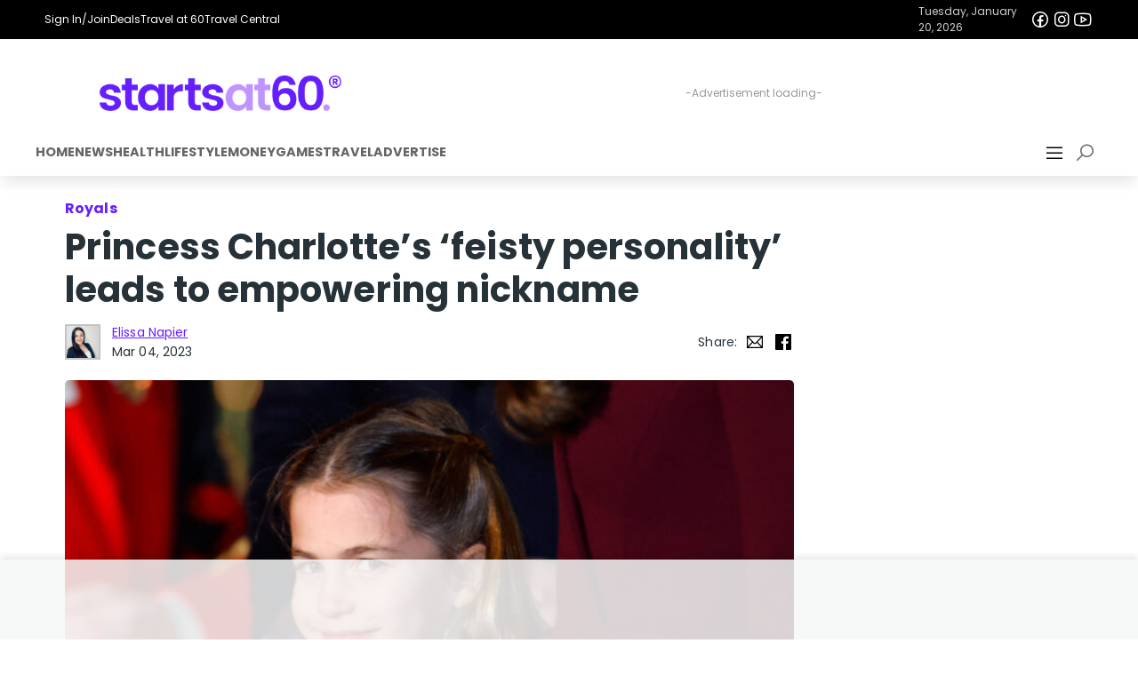

--- FILE ---
content_type: text/html; charset=utf-8
request_url: https://www.google.com/recaptcha/api2/aframe
body_size: 183
content:
<!DOCTYPE HTML><html><head><meta http-equiv="content-type" content="text/html; charset=UTF-8"></head><body><script nonce="9kxH2ldIJ3OWaJlavdJr0g">/** Anti-fraud and anti-abuse applications only. See google.com/recaptcha */ try{var clients={'sodar':'https://pagead2.googlesyndication.com/pagead/sodar?'};window.addEventListener("message",function(a){try{if(a.source===window.parent){var b=JSON.parse(a.data);var c=clients[b['id']];if(c){var d=document.createElement('img');d.src=c+b['params']+'&rc='+(localStorage.getItem("rc::a")?sessionStorage.getItem("rc::b"):"");window.document.body.appendChild(d);sessionStorage.setItem("rc::e",parseInt(sessionStorage.getItem("rc::e")||0)+1);localStorage.setItem("rc::h",'1768845654714');}}}catch(b){}});window.parent.postMessage("_grecaptcha_ready", "*");}catch(b){}</script></body></html>

--- FILE ---
content_type: application/javascript; charset=utf-8
request_url: https://fundingchoicesmessages.google.com/f/AGSKWxXD1fdkl2iA9nT1LU1aUe_wtvcnlzkA1ONeeFA6F-UnzLi6hNT4amWPGq4WNejFceLdgUepRJVAZtLs26MeFjDFgMh88Q6DrTPTyVXnMvSFC1wZIze48kDrwEJ1A0tH8KgKHgBBew==?fccs=W251bGwsbnVsbCxudWxsLG51bGwsbnVsbCxudWxsLFsxNzY4ODQ1NjQ0LDY1ODAwMDAwMF0sbnVsbCxudWxsLG51bGwsW251bGwsWzcsOSw2XSxudWxsLDIsbnVsbCwiZW4iLG51bGwsbnVsbCxudWxsLG51bGwsbnVsbCwxXSwiaHR0cHM6Ly9zdGFydHNhdDYwLmNvbS9tZWRpYS9uZXdzL3JveWFscy9wcmluY2Vzcy1jaGFybG90dGVzLWZlaXN0eS1wZXJzb25hbGl0eS1sZWFkcy10by1lbXBvd2VyaW5nLW5pY2tuYW1lIixudWxsLFtbOCwiTTlsa3pVYVpEc2ciXSxbOSwiZW4tVVMiXSxbMTksIjIiXSxbMTcsIlswXSJdLFsyNCwiIl0sWzI1LCJbWzMxMDYxNjkxLDMxMDYxNjkzXV0iXSxbMjksImZhbHNlIl1dXQ
body_size: 208
content:
if (typeof __googlefc.fcKernelManager.run === 'function') {"use strict";this.default_ContributorServingResponseClientJs=this.default_ContributorServingResponseClientJs||{};(function(_){var window=this;
try{
var np=function(a){this.A=_.t(a)};_.u(np,_.J);var op=function(a){this.A=_.t(a)};_.u(op,_.J);op.prototype.getWhitelistStatus=function(){return _.F(this,2)};var pp=function(a){this.A=_.t(a)};_.u(pp,_.J);var qp=_.Zc(pp),rp=function(a,b,c){this.B=a;this.j=_.A(b,np,1);this.l=_.A(b,_.Nk,3);this.F=_.A(b,op,4);a=this.B.location.hostname;this.D=_.Dg(this.j,2)&&_.O(this.j,2)!==""?_.O(this.j,2):a;a=new _.Og(_.Ok(this.l));this.C=new _.bh(_.q.document,this.D,a);this.console=null;this.o=new _.jp(this.B,c,a)};
rp.prototype.run=function(){if(_.O(this.j,3)){var a=this.C,b=_.O(this.j,3),c=_.dh(a),d=new _.Ug;b=_.fg(d,1,b);c=_.C(c,1,b);_.hh(a,c)}else _.eh(this.C,"FCNEC");_.lp(this.o,_.A(this.l,_.Ae,1),this.l.getDefaultConsentRevocationText(),this.l.getDefaultConsentRevocationCloseText(),this.l.getDefaultConsentRevocationAttestationText(),this.D);_.mp(this.o,_.F(this.F,1),this.F.getWhitelistStatus());var e;a=(e=this.B.googlefc)==null?void 0:e.__executeManualDeployment;a!==void 0&&typeof a==="function"&&_.Qo(this.o.G,
"manualDeploymentApi")};var sp=function(){};sp.prototype.run=function(a,b,c){var d;return _.v(function(e){d=qp(b);(new rp(a,d,c)).run();return e.return({})})};_.Rk(7,new sp);
}catch(e){_._DumpException(e)}
}).call(this,this.default_ContributorServingResponseClientJs);
// Google Inc.

//# sourceURL=/_/mss/boq-content-ads-contributor/_/js/k=boq-content-ads-contributor.ContributorServingResponseClientJs.en_US.M9lkzUaZDsg.es5.O/d=1/exm=ad_blocking_detection_executable,kernel_loader,loader_js_executable,web_iab_tcf_v2_signal_executable/ed=1/rs=AJlcJMzanTQvnnVdXXtZinnKRQ21NfsPog/m=cookie_refresh_executable
__googlefc.fcKernelManager.run('\x5b\x5b\x5b7,\x22\x5b\x5bnull,\\\x22startsat60.com\\\x22,\\\x22AKsRol_TTfV3OXxKN2knpv5N3gQjAE36Q8In664OuYD_NfAL3vb7DOuXs5KWL4YwCNhup9LpWoIQg3hXq2_Mo6L-XnU3JjZRGgsGjldh6ZgRSipVtLjMDilf1-Yne_4nMl-XFMcCYHTtiPAltvtUXLuu4BOyZKY9wA\\\\u003d\\\\u003d\\\x22\x5d,null,\x5b\x5bnull,null,null,\\\x22https:\/\/fundingchoicesmessages.google.com\/f\/AGSKWxX06isfzF-e67wzuCMbj7f2Bvmx9M8OK3rj4TKSiOdDmOvY1lY_-TGwK-RlWs7DPjRYx--CM01fBFV3fljnx3kIHe3sGtl13iZ_5cP0tuenOjjvB4lbD_sPKSyX1Snv0L-9dPbUeg\\\\u003d\\\\u003d\\\x22\x5d,null,null,\x5bnull,null,null,\\\x22https:\/\/fundingchoicesmessages.google.com\/el\/AGSKWxWbrRoUGtWHkjpkf-SOG64pyc1KDpx881f8U8dSAeG8rMpmyfwz2UZt8elNuGwRgA-ZdZhDZh-F4tlfJ5VfntmPObRlVUE8x5iln6sNrMH9eTos7FXCX1EmP6oPgOVI4RHmX0q_9Q\\\\u003d\\\\u003d\\\x22\x5d,null,\x5bnull,\x5b7,9,6\x5d,null,2,null,\\\x22en\\\x22,null,null,null,null,null,1\x5d,null,\\\x22Privacy and cookie settings\\\x22,\\\x22Close\\\x22,null,null,null,\\\x22Managed by Google. Complies with IAB TCF. CMP ID: 300\\\x22\x5d,\x5b3,1\x5d\x5d\x22\x5d\x5d,\x5bnull,null,null,\x22https:\/\/fundingchoicesmessages.google.com\/f\/AGSKWxWKONoafDcKw0c-9050ChWyqJiq6GV49MpbUG_sMZQCmjQbm9h4iPNSUl5YYjk8RTrcg9fyYEW6IfaFozsH6tPIhB4hGHbIpbmmNBYjundbKjd9j3QngLjVvUxwSdl1jaGHZgZ0UA\\u003d\\u003d\x22\x5d\x5d');}

--- FILE ---
content_type: application/javascript; charset=utf-8
request_url: https://fundingchoicesmessages.google.com/f/AGSKWxXo9ovA3MdRPtQ7SN2PtSNmbMDXy8nn4n1gkGHycVsz0_ZDRWmpPAnCwiYlXZ59CiUfixWWVaYf6ZzrdF-HrxXfKnyDskOLSA5ZEzjfGzMZMfWZbvK6lkTn9S2lUlRXKLn2d4MAhw==?fccs=W251bGwsbnVsbCxudWxsLG51bGwsbnVsbCxudWxsLFsxNzY4ODQ1NjQwLDUwMDAwMDAwMF0sbnVsbCxudWxsLG51bGwsW251bGwsWzddXSwiaHR0cHM6Ly9zdGFydHNhdDYwLmNvbS9tZWRpYS9uZXdzL3JveWFscy9wcmluY2Vzcy1jaGFybG90dGVzLWZlaXN0eS1wZXJzb25hbGl0eS1sZWFkcy10by1lbXBvd2VyaW5nLW5pY2tuYW1lIixudWxsLFtbOCwiTTlsa3pVYVpEc2ciXSxbOSwiZW4tVVMiXSxbMTksIjIiXSxbMTcsIlswXSJdLFsyNCwiIl0sWzI1LCJbWzMxMDYxNjkxLDMxMDYxNjkzXV0iXSxbMjksImZhbHNlIl1dXQ
body_size: -210
content:
if (typeof __googlefc.fcKernelManager.run === 'function') {"use strict";this.default_ContributorServingResponseClientJs=this.default_ContributorServingResponseClientJs||{};(function(_){var window=this;
try{
var OH=function(a){this.A=_.t(a)};_.u(OH,_.J);var PH=_.Zc(OH);var QH=function(a,b,c){this.B=a;this.params=b;this.j=c;this.l=_.F(this.params,4);this.o=new _.bh(this.B.document,_.O(this.params,3),new _.Og(_.Ok(this.j)))};QH.prototype.run=function(){if(_.P(this.params,10)){var a=this.o;var b=_.ch(a);b=_.Jd(b,4);_.gh(a,b)}a=_.Pk(this.j)?_.Xd(_.Pk(this.j)):new _.Zd;_.$d(a,9);_.F(a,4)!==1&&_.H(a,4,this.l===2||this.l===3?1:2);_.Dg(this.params,5)&&(b=_.O(this.params,5),_.fg(a,6,b));return a};var RH=function(){};RH.prototype.run=function(a,b){var c,d;return _.v(function(e){c=PH(b);d=(new QH(a,c,_.A(c,_.Nk,2))).run();return e.return({ia:_.L(d)})})};_.Rk(8,new RH);
}catch(e){_._DumpException(e)}
}).call(this,this.default_ContributorServingResponseClientJs);
// Google Inc.

//# sourceURL=/_/mss/boq-content-ads-contributor/_/js/k=boq-content-ads-contributor.ContributorServingResponseClientJs.en_US.M9lkzUaZDsg.es5.O/d=1/exm=kernel_loader,loader_js_executable/ed=1/rs=AJlcJMzanTQvnnVdXXtZinnKRQ21NfsPog/m=web_iab_tcf_v2_signal_executable
__googlefc.fcKernelManager.run('\x5b\x5b\x5b8,\x22\x5bnull,\x5b\x5bnull,null,null,\\\x22https:\/\/fundingchoicesmessages.google.com\/f\/AGSKWxUHb9jhqvsvwtqhwMoowluSz1hRDxThxMNygnwp_ULEGzYijrULpjUOZ2kHdk2tUpRSrR74hG9Sph0IynbSuHTd7XqeTeWs4KDbFXrO1H5GZSujnQLelG_YvdnX7g6qdl-o_cxIpw\\\\u003d\\\\u003d\\\x22\x5d,null,null,\x5bnull,null,null,\\\x22https:\/\/fundingchoicesmessages.google.com\/el\/AGSKWxVTIYyRc4nEAilp3hLfZRKhCClV4TReMwOwwIdLtugkYH2Zzm7ZVL25htp5T3nSuU9WRuA3QZ3L3TBvIwQiYzQB-91Bx37kR-FVwLcnZzCNtV6PXx7fxeZCebyXiyeS4gJulOCJ5g\\\\u003d\\\\u003d\\\x22\x5d,null,\x5bnull,\x5b7\x5d\x5d\x5d,\\\x22startsat60.com\\\x22,1,\\\x22en\\\x22,null,null,null,null,1\x5d\x22\x5d\x5d,\x5bnull,null,null,\x22https:\/\/fundingchoicesmessages.google.com\/f\/AGSKWxUuOlY6e6NbKGDxdv7M7l45x5_2QY4E8xwU4IRvCmL3qCvk33tRydm7XRMeJqazZDde1_kzcLVz3gDvwR2ltjlZzxkIUsyhAGjJuCwYSJV8Bj9EUCyM2J9DmrDbmDHB1YwsBwZhGg\\u003d\\u003d\x22\x5d\x5d');}

--- FILE ---
content_type: text/plain; charset=utf-8
request_url: https://events.getsitectrl.com/api/v1/events
body_size: 558
content:
{"id":"66f5daa1e674c9f1","user_id":"66f5daa1e7bd0e52","time":1768845641625,"token":"1768845641.da4d3cfd8e06c20db04eb9c5d2c887b1.9602a76c24ad0e2cc6c354c4f2ecedd0","geo":{"ip":"3.148.189.119","geopath":"147015:147763:220321:","geoname_id":4509177,"longitude":-83.0061,"latitude":39.9625,"postal_code":"43215","city":"Columbus","region":"Ohio","state_code":"OH","country":"United States","country_code":"US","timezone":"America/New_York"},"ua":{"platform":"Desktop","os":"Mac OS","os_family":"Mac OS X","os_version":"10.15.7","browser":"Other","browser_family":"ClaudeBot","browser_version":"1.0","device":"Spider","device_brand":"Spider","device_model":"Desktop"},"utm":{}}

--- FILE ---
content_type: application/javascript; charset=utf-8
request_url: https://fundingchoicesmessages.google.com/f/AGSKWxVeDaS4CHwh9Wp7Dbf5Ob0OjmupSfGeYGYSRSvBCZDvmZaLVkJ6y4bQlAajUPpfK2e2NVAGWnnzPB4K2E2Ky3WfhtHs1Q8tHNT6s2SiB-_kyjHR_VDvG2GcDCuMNQotvw5xfoEnUPMw_CEnn2GRsolqScb8dwVq9zspp-yZ5mXJV8-72zRNKaP903Ne/_/anyad.js/ad_screen.adtech;/125x600_-contest-ad.
body_size: -1291
content:
window['f5bccd0a-6c2c-45e2-880a-589f5788938c'] = true;